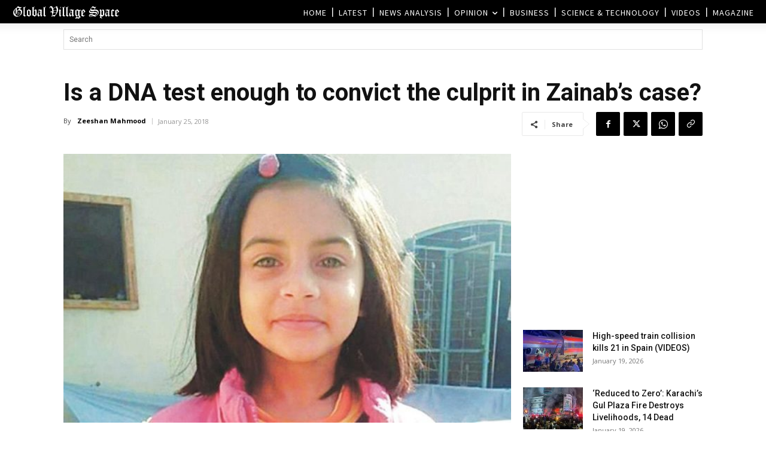

--- FILE ---
content_type: text/html; charset=UTF-8
request_url: https://www.globalvillagespace.com/wp-admin/admin-ajax.php?td_theme_name=Newspaper&v=12.7.3
body_size: 171
content:
{"108736":152}

--- FILE ---
content_type: text/html; charset=utf-8
request_url: https://www.google.com/recaptcha/api2/aframe
body_size: 266
content:
<!DOCTYPE HTML><html><head><meta http-equiv="content-type" content="text/html; charset=UTF-8"></head><body><script nonce="4OOLwnqmgr0J7nRx4bxsKw">/** Anti-fraud and anti-abuse applications only. See google.com/recaptcha */ try{var clients={'sodar':'https://pagead2.googlesyndication.com/pagead/sodar?'};window.addEventListener("message",function(a){try{if(a.source===window.parent){var b=JSON.parse(a.data);var c=clients[b['id']];if(c){var d=document.createElement('img');d.src=c+b['params']+'&rc='+(localStorage.getItem("rc::a")?sessionStorage.getItem("rc::b"):"");window.document.body.appendChild(d);sessionStorage.setItem("rc::e",parseInt(sessionStorage.getItem("rc::e")||0)+1);localStorage.setItem("rc::h",'1768806822540');}}}catch(b){}});window.parent.postMessage("_grecaptcha_ready", "*");}catch(b){}</script></body></html>